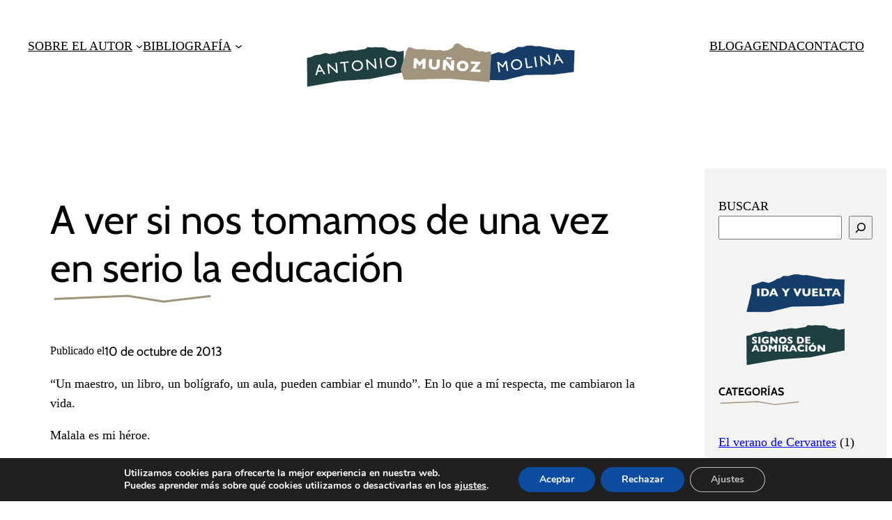

--- FILE ---
content_type: image/svg+xml
request_url: http://xn--antoniomuozmolina-nxb.es/wp-content/uploads/2023/02/separador.svg
body_size: 568
content:
<?xml version="1.0" encoding="UTF-8" standalone="no"?> <svg xmlns="http://www.w3.org/2000/svg" xmlns:xlink="http://www.w3.org/1999/xlink" xmlns:serif="http://www.serif.com/" width="100%" height="100%" viewBox="0 0 350 20" version="1.1" xml:space="preserve" style="fill-rule:evenodd;clip-rule:evenodd;"> <g transform="matrix(1,0,0,1,98.2771,3.11983)"> <path d="M64.548,46.001L64.491,45.999M-92.938,8.957L72.441,1.003L106.843,6.488L106.98,6.509L107.117,6.493L241.384,0.139" style="fill:none;fill-rule:nonzero;stroke:rgb(19,69,128);stroke-width:2px;"></path> </g> </svg> 

--- FILE ---
content_type: image/svg+xml
request_url: https://xn--antoniomuozmolina-nxb.es/wp-content/uploads/2023/03/bnn-ida-y-vuelta.svg
body_size: 3318
content:
<?xml version="1.0" encoding="UTF-8"?> <svg xmlns="http://www.w3.org/2000/svg" width="803" height="310" viewBox="0 0 803 310" fill="none"><path fill-rule="evenodd" clip-rule="evenodd" d="M43.7298 89.0092L132.13 59.3384L181.717 71.0176L214.601 58.0342L231.534 49.2967L251.326 37.5009L272.972 33.1634L288.426 22.13L295.955 16.9092L304.472 13.2175L325.147 13.6383L341.918 14.7675L353.58 12.0967L362.176 9.48834L366.338 6.28833L381.147 4.63L389.626 0.396667L405.98 1.84667L417.309 0.575831L429.701 1.92582L457.263 6.49666L469.655 7.84667L487.955 5.79666L535.568 14.4133L584.488 22.8883L631.843 33.9967L666.768 37.1967L690.414 36.1925L704.055 36.58L731.197 41.4717L732.568 41.605L783.155 42.3717L784.839 42.3009L788.326 41.9134L788.364 42.4509L802.984 42.6759L797.414 236.826L618.222 260.439L370.788 264.064L184.159 309.651L0.871399 308.614L41.9548 143.855L39.4298 144.138L43.7298 89.0092Z" fill="#143D69"></path><path d="M106.46 178.276H87.8873V116.694H106.46V178.276Z" fill="white"></path><path d="M185.326 148.596C185.326 154.905 184.171 159.97 181.86 163.791C179.579 167.612 176.884 170.708 173.774 173.077C169.36 176.543 163.184 178.276 155.246 178.276H122.011V116.694H147.604C151.454 116.694 154.742 116.901 157.467 117.316C160.222 117.701 162.695 118.264 164.887 119.004C167.079 119.715 168.946 120.53 170.486 121.448C172.026 122.337 173.403 123.299 174.618 124.336C176.721 126.054 178.558 128.083 180.127 130.423C181.727 132.763 182.986 135.474 183.904 138.554C184.852 141.635 185.326 144.982 185.326 148.596ZM166.443 147.796C166.443 142.79 165.48 138.895 163.554 136.11C161.659 133.296 159.363 131.415 156.668 130.468C154.002 129.52 151.277 129.046 148.492 129.046H140.583V165.524H148.492C153.35 165.524 157.556 164.369 161.111 162.058C164.665 159.748 166.443 154.994 166.443 147.796Z" fill="white"></path><path d="M260.503 178.276H241.486L236.465 165.791H209.717L204.608 178.276H185.591L212.827 116.694H233.355L260.503 178.276ZM232.2 155.083L223.18 132.6L214.072 155.083H232.2ZM355.764 116.694L331.638 150.062V178.276H313.065V150.417L288.494 116.694H307.778L321.907 136.066L336.081 116.694H355.764ZM451.292 116.694L423.522 179.076H411.259L384.022 116.694H403.35L417.435 152.239L431.92 116.694H451.292ZM523.893 150.684C523.893 155.956 522.901 160.459 520.916 164.191C518.961 167.894 516.354 170.826 513.096 172.989C509.867 175.151 506.372 176.706 502.61 177.654C498.878 178.602 495.146 179.076 491.414 179.076C486.2 179.076 481.12 178.187 476.173 176.41C471.256 174.633 467.139 171.611 463.821 167.346C460.504 163.08 458.845 157.526 458.845 150.684V116.694H477.373V145.885C477.373 149.943 477.951 153.305 479.106 155.971C480.291 158.608 481.92 160.548 483.993 161.792C486.097 163.006 488.57 163.614 491.414 163.614C494.139 163.614 496.553 163.006 498.656 161.792C500.759 160.577 502.388 158.652 503.543 156.016C504.728 153.379 505.321 150.032 505.321 145.974V116.694H523.893V150.684ZM584.898 178.276H538.467V116.694H584.142V129.046H557.039V140.331H582.898V152.728H557.039V165.88H584.898V178.276Z" fill="white"></path><path d="M644.148 178.276H597.361V116.694H615.934V163.525H644.148V178.276Z" fill="white"></path><path d="M702.265 131.667H679.694V178.276H661.166V131.667H638.595V116.694H702.265V131.667ZM772.956 178.276H753.939L748.918 165.791H722.171L717.061 178.276H698.044L725.281 116.694H745.808L772.956 178.276ZM744.653 155.083L735.633 132.6L726.525 155.083H744.653Z" fill="white"></path></svg> 